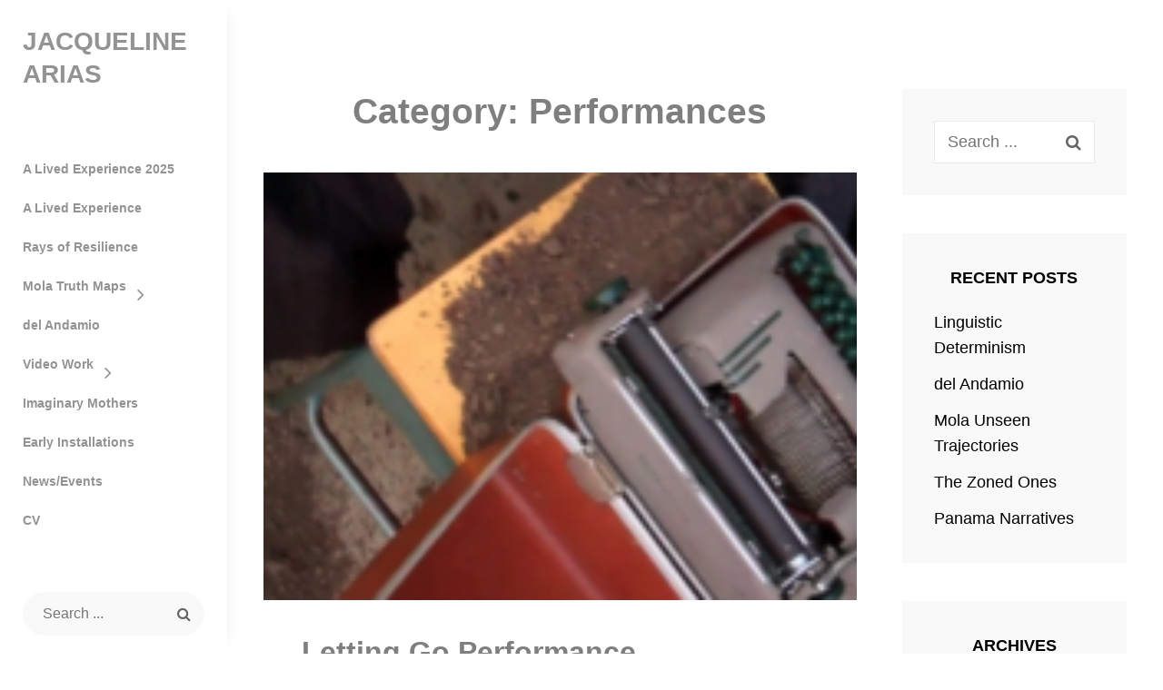

--- FILE ---
content_type: text/html; charset=UTF-8
request_url: http://jacquelinearias.com/category/performances/page/2/
body_size: 9528
content:
<!DOCTYPE html>
<html lang="en-US">
<head>
	<meta charset="UTF-8">
	<meta name="viewport" content="width=device-width, initial-scale=1">
	<link rel="profile" href="http://gmpg.org/xfn/11">

	<title>Performances &#8211; Page 2 &#8211; Jacqueline Arias</title>
<meta name='robots' content='max-image-preview:large' />
<link rel='dns-prefetch' href='//s.w.org' />
<link rel="alternate" type="application/rss+xml" title="Jacqueline Arias &raquo; Feed" href="http://jacquelinearias.com/feed/" />
<link rel="alternate" type="application/rss+xml" title="Jacqueline Arias &raquo; Comments Feed" href="http://jacquelinearias.com/comments/feed/" />
<link rel="alternate" type="application/rss+xml" title="Jacqueline Arias &raquo; Performances Category Feed" href="http://jacquelinearias.com/category/performances/feed/" />
		<script type="text/javascript">
			window._wpemojiSettings = {"baseUrl":"https:\/\/s.w.org\/images\/core\/emoji\/13.1.0\/72x72\/","ext":".png","svgUrl":"https:\/\/s.w.org\/images\/core\/emoji\/13.1.0\/svg\/","svgExt":".svg","source":{"concatemoji":"http:\/\/jacquelinearias.com\/wp-includes\/js\/wp-emoji-release.min.js?ver=5.8.12"}};
			!function(e,a,t){var n,r,o,i=a.createElement("canvas"),p=i.getContext&&i.getContext("2d");function s(e,t){var a=String.fromCharCode;p.clearRect(0,0,i.width,i.height),p.fillText(a.apply(this,e),0,0);e=i.toDataURL();return p.clearRect(0,0,i.width,i.height),p.fillText(a.apply(this,t),0,0),e===i.toDataURL()}function c(e){var t=a.createElement("script");t.src=e,t.defer=t.type="text/javascript",a.getElementsByTagName("head")[0].appendChild(t)}for(o=Array("flag","emoji"),t.supports={everything:!0,everythingExceptFlag:!0},r=0;r<o.length;r++)t.supports[o[r]]=function(e){if(!p||!p.fillText)return!1;switch(p.textBaseline="top",p.font="600 32px Arial",e){case"flag":return s([127987,65039,8205,9895,65039],[127987,65039,8203,9895,65039])?!1:!s([55356,56826,55356,56819],[55356,56826,8203,55356,56819])&&!s([55356,57332,56128,56423,56128,56418,56128,56421,56128,56430,56128,56423,56128,56447],[55356,57332,8203,56128,56423,8203,56128,56418,8203,56128,56421,8203,56128,56430,8203,56128,56423,8203,56128,56447]);case"emoji":return!s([10084,65039,8205,55357,56613],[10084,65039,8203,55357,56613])}return!1}(o[r]),t.supports.everything=t.supports.everything&&t.supports[o[r]],"flag"!==o[r]&&(t.supports.everythingExceptFlag=t.supports.everythingExceptFlag&&t.supports[o[r]]);t.supports.everythingExceptFlag=t.supports.everythingExceptFlag&&!t.supports.flag,t.DOMReady=!1,t.readyCallback=function(){t.DOMReady=!0},t.supports.everything||(n=function(){t.readyCallback()},a.addEventListener?(a.addEventListener("DOMContentLoaded",n,!1),e.addEventListener("load",n,!1)):(e.attachEvent("onload",n),a.attachEvent("onreadystatechange",function(){"complete"===a.readyState&&t.readyCallback()})),(n=t.source||{}).concatemoji?c(n.concatemoji):n.wpemoji&&n.twemoji&&(c(n.twemoji),c(n.wpemoji)))}(window,document,window._wpemojiSettings);
		</script>
		<style type="text/css">
img.wp-smiley,
img.emoji {
	display: inline !important;
	border: none !important;
	box-shadow: none !important;
	height: 1em !important;
	width: 1em !important;
	margin: 0 .07em !important;
	vertical-align: -0.1em !important;
	background: none !important;
	padding: 0 !important;
}
</style>
	<link rel='stylesheet' id='wp-block-library-css'  href='http://jacquelinearias.com/wp-includes/css/dist/block-library/style.min.css?ver=5.8.12' type='text/css' media='all' />
<style id='wp-block-library-theme-inline-css' type='text/css'>
#start-resizable-editor-section{display:none}.wp-block-audio figcaption{color:#555;font-size:13px;text-align:center}.is-dark-theme .wp-block-audio figcaption{color:hsla(0,0%,100%,.65)}.wp-block-code{font-family:Menlo,Consolas,monaco,monospace;color:#1e1e1e;padding:.8em 1em;border:1px solid #ddd;border-radius:4px}.wp-block-embed figcaption{color:#555;font-size:13px;text-align:center}.is-dark-theme .wp-block-embed figcaption{color:hsla(0,0%,100%,.65)}.blocks-gallery-caption{color:#555;font-size:13px;text-align:center}.is-dark-theme .blocks-gallery-caption{color:hsla(0,0%,100%,.65)}.wp-block-image figcaption{color:#555;font-size:13px;text-align:center}.is-dark-theme .wp-block-image figcaption{color:hsla(0,0%,100%,.65)}.wp-block-pullquote{border-top:4px solid;border-bottom:4px solid;margin-bottom:1.75em;color:currentColor}.wp-block-pullquote__citation,.wp-block-pullquote cite,.wp-block-pullquote footer{color:currentColor;text-transform:uppercase;font-size:.8125em;font-style:normal}.wp-block-quote{border-left:.25em solid;margin:0 0 1.75em;padding-left:1em}.wp-block-quote cite,.wp-block-quote footer{color:currentColor;font-size:.8125em;position:relative;font-style:normal}.wp-block-quote.has-text-align-right{border-left:none;border-right:.25em solid;padding-left:0;padding-right:1em}.wp-block-quote.has-text-align-center{border:none;padding-left:0}.wp-block-quote.is-large,.wp-block-quote.is-style-large{border:none}.wp-block-search .wp-block-search__label{font-weight:700}.wp-block-group.has-background{padding:1.25em 2.375em;margin-top:0;margin-bottom:0}.wp-block-separator{border:none;border-bottom:2px solid;margin-left:auto;margin-right:auto;opacity:.4}.wp-block-separator:not(.is-style-wide):not(.is-style-dots){width:100px}.wp-block-separator.has-background:not(.is-style-dots){border-bottom:none;height:1px}.wp-block-separator.has-background:not(.is-style-wide):not(.is-style-dots){height:2px}.wp-block-table thead{border-bottom:3px solid}.wp-block-table tfoot{border-top:3px solid}.wp-block-table td,.wp-block-table th{padding:.5em;border:1px solid;word-break:normal}.wp-block-table figcaption{color:#555;font-size:13px;text-align:center}.is-dark-theme .wp-block-table figcaption{color:hsla(0,0%,100%,.65)}.wp-block-video figcaption{color:#555;font-size:13px;text-align:center}.is-dark-theme .wp-block-video figcaption{color:hsla(0,0%,100%,.65)}.wp-block-template-part.has-background{padding:1.25em 2.375em;margin-top:0;margin-bottom:0}#end-resizable-editor-section{display:none}
</style>
<link rel='stylesheet' id='wp-components-css'  href='http://jacquelinearias.com/wp-includes/css/dist/components/style.min.css?ver=5.8.12' type='text/css' media='all' />
<link rel='stylesheet' id='wp-block-editor-css'  href='http://jacquelinearias.com/wp-includes/css/dist/block-editor/style.min.css?ver=5.8.12' type='text/css' media='all' />
<link rel='stylesheet' id='wp-nux-css'  href='http://jacquelinearias.com/wp-includes/css/dist/nux/style.min.css?ver=5.8.12' type='text/css' media='all' />
<link rel='stylesheet' id='wp-reusable-blocks-css'  href='http://jacquelinearias.com/wp-includes/css/dist/reusable-blocks/style.min.css?ver=5.8.12' type='text/css' media='all' />
<link rel='stylesheet' id='wp-editor-css'  href='http://jacquelinearias.com/wp-includes/css/dist/editor/style.min.css?ver=5.8.12' type='text/css' media='all' />
<link rel='stylesheet' id='block-robo-gallery-style-css-css'  href='http://jacquelinearias.com/wp-content/plugins/robo-gallery/includes/extensions/block/dist/blocks.style.build.css?ver=5.1.0' type='text/css' media='all' />
<link rel='stylesheet' id='contact-form-7-css'  href='http://jacquelinearias.com/wp-content/plugins/contact-form-7/includes/css/styles.css?ver=5.5.3' type='text/css' media='all' />
<link rel='stylesheet' id='dashicons-css'  href='http://jacquelinearias.com/wp-includes/css/dashicons.min.css?ver=5.8.12' type='text/css' media='all' />
<link rel='stylesheet' id='everest-forms-general-css'  href='http://jacquelinearias.com/wp-content/plugins/everest-forms/assets/css/everest-forms.css?ver=1.9.2' type='text/css' media='all' />
<link rel='stylesheet' id='sfw-comment-style-css'  href='http://jacquelinearias.com/wp-content/plugins/spam-free-wordpress/css/sfw-comment-style.css?1641755961' type='text/css' media='all' />
<link rel='stylesheet' id='chique-style-css'  href='http://jacquelinearias.com/wp-content/themes/chique/style.css?ver=20220111-163859' type='text/css' media='all' />
<style id='chique-style-inline-css' type='text/css'>
.home .custom-header:after { background-color: rgba(0, 0, 0, 0); } 
body:not(.home) .custom-header:after { background-color: rgba(0, 0, 0, 0.5); } 
</style>
<link rel='stylesheet' id='chique-photography-style-css'  href='http://jacquelinearias.com/wp-content/themes/chique-photography/style.css?ver=20220111-163858' type='text/css' media='all' />
<link rel='stylesheet' id='chique-block-style-css'  href='http://jacquelinearias.com/wp-content/themes/chique/assets/css/blocks.css?ver=1.0' type='text/css' media='all' />
<link rel='stylesheet' id='chique-photography-block-style-css'  href='http://jacquelinearias.com/wp-content/themes/chique-photography/assets/css/child-blocks.css?ver=20220111-163858' type='text/css' media='all' />
<link rel='stylesheet' id='font-awesome-css'  href='http://jacquelinearias.com/wp-content/themes/chique/assets/css/font-awesome/css/font-awesome.css?ver=4.7.0' type='text/css' media='all' />
<link rel='stylesheet' id='cyclone-template-style-dark-0-css'  href='http://jacquelinearias.com/wp-content/plugins/cyclone-slider/templates/dark/style.css?ver=3.2.0' type='text/css' media='all' />
<link rel='stylesheet' id='cyclone-template-style-default-0-css'  href='http://jacquelinearias.com/wp-content/plugins/cyclone-slider/templates/default/style.css?ver=3.2.0' type='text/css' media='all' />
<link rel='stylesheet' id='cyclone-template-style-standard-0-css'  href='http://jacquelinearias.com/wp-content/plugins/cyclone-slider/templates/standard/style.css?ver=3.2.0' type='text/css' media='all' />
<link rel='stylesheet' id='cyclone-template-style-thumbnails-0-css'  href='http://jacquelinearias.com/wp-content/plugins/cyclone-slider/templates/thumbnails/style.css?ver=3.2.0' type='text/css' media='all' />
<!--n2css--><script type='text/javascript' data-cfasync="false" src='http://jacquelinearias.com/wp-includes/js/jquery/jquery.min.js?ver=3.6.0' id='jquery-core-js'></script>
<script type='text/javascript' data-cfasync="false" src='http://jacquelinearias.com/wp-includes/js/jquery/jquery-migrate.min.js?ver=3.3.2' id='jquery-migrate-js'></script>
<script type='text/javascript' src='http://jacquelinearias.com/wp-content/plugins/cyclone-slider/libs/cycle2/jquery.cycle2.min.js?ver=3.2.0' id='jquery-cycle2-js'></script>
<script type='text/javascript' src='http://jacquelinearias.com/wp-content/plugins/cyclone-slider/libs/cycle2/jquery.cycle2.carousel.min.js?ver=3.2.0' id='jquery-cycle2-carousel-js'></script>
<script type='text/javascript' src='http://jacquelinearias.com/wp-content/plugins/cyclone-slider/libs/cycle2/jquery.cycle2.swipe.min.js?ver=3.2.0' id='jquery-cycle2-swipe-js'></script>
<script type='text/javascript' src='http://jacquelinearias.com/wp-content/plugins/cyclone-slider/libs/cycle2/jquery.cycle2.tile.min.js?ver=3.2.0' id='jquery-cycle2-tile-js'></script>
<script type='text/javascript' src='http://jacquelinearias.com/wp-content/plugins/cyclone-slider/libs/cycle2/jquery.cycle2.video.min.js?ver=3.2.0' id='jquery-cycle2-video-js'></script>
<script type='text/javascript' src='http://jacquelinearias.com/wp-content/plugins/cyclone-slider/templates/dark/script.js?ver=3.2.0' id='cyclone-template-script-dark-0-js'></script>
<script type='text/javascript' src='http://jacquelinearias.com/wp-content/plugins/cyclone-slider/templates/thumbnails/script.js?ver=3.2.0' id='cyclone-template-script-thumbnails-0-js'></script>
<script type='text/javascript' src='http://jacquelinearias.com/wp-content/plugins/cyclone-slider/libs/vimeo-player-js/player.js?ver=3.2.0' id='vimeo-player-js-js'></script>
<script type='text/javascript' src='http://jacquelinearias.com/wp-content/plugins/cyclone-slider/js/client.js?ver=3.2.0' id='cyclone-client-js'></script>
<link rel="https://api.w.org/" href="http://jacquelinearias.com/wp-json/" /><link rel="alternate" type="application/json" href="http://jacquelinearias.com/wp-json/wp/v2/categories/6" /><link rel="EditURI" type="application/rsd+xml" title="RSD" href="http://jacquelinearias.com/xmlrpc.php?rsd" />
<link rel="wlwmanifest" type="application/wlwmanifest+xml" href="http://jacquelinearias.com/wp-includes/wlwmanifest.xml" /> 
<meta name="generator" content="WordPress 5.8.12" />
<meta name="generator" content="Everest Forms 1.9.2" />
		<style type="text/css" id="wp-custom-css">
			.entry-container .entry-header .entry-meta {
	display: none;
}		</style>
			<!-- Fonts Plugin CSS - https://fontsplugin.com/ -->
	<style>
		:root {
--font-base: Century Gothic, CenturyGothic, AppleGothic, sans-serif;
--font-headings: Century Gothic, CenturyGothic, AppleGothic, sans-serif;
--font-input: Century Gothic, CenturyGothic, AppleGothic, sans-serif;
}
body, #content, .entry-content, .post-content, .page-content, .post-excerpt, .entry-summary, .entry-excerpt, .widget-area, .widget, .sidebar, #sidebar, footer, .footer, #footer, .site-footer {
font-family: Century Gothic, CenturyGothic, AppleGothic, sans-serif;
 }
#site-title, .site-title, #site-title a, .site-title a, .entry-title, .entry-title a, h1, h2, h3, h4, h5, h6, .widget-title, .elementor-heading-title {
font-family: Century Gothic, CenturyGothic, AppleGothic, sans-serif;
 }
button, .button, input, select, textarea, .wp-block-button, .wp-block-button__link {
font-family: Century Gothic, CenturyGothic, AppleGothic, sans-serif;
 }
#site-title, .site-title, #site-title a, .site-title a, #site-logo, #site-logo a, #logo, #logo a, .logo, .logo a, .wp-block-site-title, .wp-block-site-title a {
font-family: Century Gothic, CenturyGothic, AppleGothic, sans-serif;
color: #939393;
 }
.menu, .page_item a, .menu-item a, .wp-block-navigation, .wp-block-navigation-item__content {
font-family: Century Gothic, CenturyGothic, AppleGothic, sans-serif;
font-size: 14px;
line-height: 1.1;
color: #939393;
 }
.entry-content, .entry-content p, .post-content, .page-content, .post-excerpt, .entry-summary, .entry-excerpt, .excerpt, .excerpt p, .type-post p, .type-page p, .wp-block-post-content, .wp-block-post-excerpt, .elementor, .elementor p {
font-family: Century Gothic, CenturyGothic, AppleGothic, sans-serif;
color: #939393;
 }
.wp-block-post-title, .wp-block-post-title a, .entry-title, .entry-title a, .post-title, .post-title a, .page-title, .entry-content h1, #content h1, .type-post h1, .type-page h1, .elementor h1 {
font-family: Century Gothic, CenturyGothic, AppleGothic, sans-serif;
color: #7f7f7f;
 }
.entry-content h2, .post-content h2, .page-content h2, #content h2, .type-post h2, .type-page h2, .elementor h2 {
font-family: Century Gothic, CenturyGothic, AppleGothic, sans-serif;
 }
.entry-content h3, .post-content h3, .page-content h3, #content h3, .type-post h3, .type-page h3, .elementor h3 {
font-family: Century Gothic, CenturyGothic, AppleGothic, sans-serif;
 }
.entry-content h4, .post-content h4, .page-content h4, #content h4, .type-post h4, .type-page h4, .elementor h4 {
font-family: Century Gothic, CenturyGothic, AppleGothic, sans-serif;
 }
.entry-content h5, .post-content h5, .page-content h5, #content h5, .type-post h5, .type-page h5, .elementor h5 {
font-family: Century Gothic, CenturyGothic, AppleGothic, sans-serif;
 }
.entry-content h6, .post-content h6, .page-content h6, #content h6, .type-post h6, .type-page h6, .elementor h6 {
font-family: Century Gothic, CenturyGothic, AppleGothic, sans-serif;
 }
blockquote, .wp-block-quote, blockquote p, .wp-block-quote p {
font-family: Century Gothic, CenturyGothic, AppleGothic, sans-serif;
 }
footer h1, footer h2, footer h3, footer h4, footer h5, footer h6, .footer h1, .footer h2, .footer h3, .footer h4, .footer h5, .footer h6, #footer h1, #footer h2, #footer h3, #footer h4, #footer h5, #footer h6 {
font-family: Century Gothic, CenturyGothic, AppleGothic, sans-serif;
 }
footer, #footer, .footer, .site-footer {
font-family: Century Gothic, CenturyGothic, AppleGothic, sans-serif;
 }
@media only screen and (max-width: 800px) {
 }
@media only screen and (max-width: 800px) {
 }
@media only screen and (max-width: 400px) {
 }
@media only screen and (max-width: 400px) {
 }
	</style>
	<!-- Fonts Plugin CSS -->
	</head>

<body class="archive paged category category-performances category-6 wp-embed-responsive paged-2 category-paged-2 everest-forms-no-js hfeed navigation-classic two-columns-layout content-left no-header-media-image single-blog no-header-media-text no-featured-slider content-has-padding-top color-scheme-photography">


	<div id="page" class="site">
		<a class="skip-link screen-reader-text" href="#content">Skip to content</a>

		<header id="masthead" class="site-header">
			<div class="wrapper">
				<div class="site-header-main">
					<div class="site-branding">
	
	<div class="site-identity">
					<p class="site-title"><a href="http://jacquelinearias.com/" rel="home">Jacqueline Arias</a></p>
		
			</div>
</div><!-- .site-branding -->

					<div id="site-header-menu" class="site-header-menu">
	<div id="primary-menu-wrapper" class="menu-wrapper">

		<div class="header-overlay"></div>

		<div class="menu-toggle-wrapper">
			<button id="menu-toggle" class="menu-toggle" aria-controls="top-menu" aria-expanded="false">
				<div class="menu-bars">
					<div class="bars bar1"></div>
	  				<div class="bars bar2"></div>
	  				<div class="bars bar3"></div>
  				</div>
				<span class="menu-label">Menu</span>
			</button>
		</div><!-- .menu-toggle-wrapper -->

		<div class="menu-inside-wrapper">
			
					<nav id="site-navigation" class="main-navigation" role="navigation" aria-label="Primary Menu">
		<ul id="primary-menu" class="menu nav-menu"><li id="menu-item-1655" class="menu-item menu-item-type-post_type menu-item-object-page menu-item-1655"><a href="http://jacquelinearias.com/a-lived-experience-2/">A Lived Experience 2025</a></li>
<li id="menu-item-1563" class="menu-item menu-item-type-post_type menu-item-object-page menu-item-1563"><a href="http://jacquelinearias.com/a-lived-experience/">A Lived Experience</a></li>
<li id="menu-item-1411" class="menu-item menu-item-type-post_type menu-item-object-page menu-item-1411"><a href="http://jacquelinearias.com/rays-of-resilience/">Rays of Resilience</a></li>
<li id="menu-item-1331" class="menu-item menu-item-type-post_type menu-item-object-page menu-item-has-children menu-item-1331"><a href="http://jacquelinearias.com/1300-2/">Mola Truth Maps</a>
<ul class="sub-menu">
	<li id="menu-item-1341" class="menu-item menu-item-type-post_type menu-item-object-page menu-item-1341"><a href="http://jacquelinearias.com/video/">Video Trilogy</a></li>
</ul>
</li>
<li id="menu-item-1330" class="menu-item menu-item-type-post_type menu-item-object-post menu-item-1330"><a href="http://jacquelinearias.com/del-andamio-the-scaffold/">del Andamio</a></li>
<li id="menu-item-1598" class="menu-item menu-item-type-post_type menu-item-object-page menu-item-has-children menu-item-1598"><a href="http://jacquelinearias.com/video-work/">Video Work</a>
<ul class="sub-menu">
	<li id="menu-item-1359" class="menu-item menu-item-type-post_type menu-item-object-page menu-item-1359"><a href="http://jacquelinearias.com/linguistic-determinism/">Linguistic Determinism</a></li>
	<li id="menu-item-1365" class="menu-item menu-item-type-post_type menu-item-object-page menu-item-1365"><a href="http://jacquelinearias.com/delivered-vacant/">Delivered Vacant</a></li>
	<li id="menu-item-1362" class="menu-item menu-item-type-post_type menu-item-object-page menu-item-1362"><a href="http://jacquelinearias.com/errors-patterns-and-repetition/">Errors, Patterns and Repetition</a></li>
</ul>
</li>
<li id="menu-item-1397" class="menu-item menu-item-type-post_type menu-item-object-post menu-item-1397"><a href="http://jacquelinearias.com/imaginary-mothers/">Imaginary Mothers</a></li>
<li id="menu-item-1340" class="menu-item menu-item-type-post_type menu-item-object-page menu-item-1340"><a href="http://jacquelinearias.com/installations-2/">Early Installations</a></li>
<li id="menu-item-1339" class="menu-item menu-item-type-post_type menu-item-object-page menu-item-1339"><a href="http://jacquelinearias.com/news/">News/Events</a></li>
<li id="menu-item-1483" class="menu-item menu-item-type-custom menu-item-object-custom menu-item-1483"><a href="http://jacquelinearias.com/wp-content/uploads/2024_JArias_cv.pdf">CV</a></li>
</ul>
	</nav><!-- .main-navigation -->

			<div class="mobile-social-search">
				<div class="search-container">
					

<form role="search" method="get" class="search-form" action="http://jacquelinearias.com/">
	<label for="search-form-696736ee33bde">
		<span class="screen-reader-text">Search for:</span>	
		<input type="search" id="search-form-696736ee33bde" class="search-field" placeholder="Search ..." value="" name="s" title="Search for:">
	</label>
		
	<button type="submit" class="search-submit fa fa-search"></button>
</form>
				</div>

			<nav class="social-navigation" role="navigation" aria-label="Social Links Menu">
				<div class="menu"><ul>
<li class="page_item page-item-1285"><a href="http://jacquelinearias.com/2016-facebook-installation/"><span class="screen-reader-text">2016 Facebook Installation</span></a></li>
<li class="page_item page-item-1560"><a href="http://jacquelinearias.com/a-lived-experience/"><span class="screen-reader-text">A Lived Experience</span></a></li>
<li class="page_item page-item-1654"><a href="http://jacquelinearias.com/a-lived-experience-2/"><span class="screen-reader-text">A Lived Experience 2025</span></a></li>
<li class="page_item page-item-1530"><a href="http://jacquelinearias.com/a-profound-sense-of-place/"><span class="screen-reader-text">A Profound Sense Of Place</span></a></li>
<li class="page_item page-item-108"><a href="http://jacquelinearias.com/about/"><span class="screen-reader-text">About</span></a></li>
<li class="page_item page-item-2"><a href="http://jacquelinearias.com/sample-page/"><span class="screen-reader-text">Bio</span></a></li>
<li class="page_item page-item-637"><a href="http://jacquelinearias.com/blog/"><span class="screen-reader-text">Blog</span></a></li>
<li class="page_item page-item-383"><a href="http://jacquelinearias.com/blog-classic/"><span class="screen-reader-text">Blog Classic</span></a></li>
<li class="page_item page-item-461"><a href="http://jacquelinearias.com/blog-masonry/"><span class="screen-reader-text">Blog Masonry</span></a></li>
<li class="page_item page-item-32"><a href="http://jacquelinearias.com/contact-2/"><span class="screen-reader-text">Contact</span></a></li>
<li class="page_item page-item-384"><a href="http://jacquelinearias.com/contact/"><span class="screen-reader-text">Contact</span></a></li>
<li class="page_item page-item-468"><a href="http://jacquelinearias.com/curated-exhibitions/"><span class="screen-reader-text">Curated Exhibitions</span></a></li>
<li class="page_item page-item-505"><a href="http://jacquelinearias.com/current-upcoming-projects/"><span class="screen-reader-text">Current &#038; Upcoming Projects</span></a></li>
<li class="page_item page-item-392"><a href="http://jacquelinearias.com/portfolio-5-columns/"><span class="screen-reader-text">Del Andamio</span></a></li>
<li class="page_item page-item-1364"><a href="http://jacquelinearias.com/delivered-vacant/"><span class="screen-reader-text">Delivered Vacant</span></a></li>
<li class="page_item page-item-1361"><a href="http://jacquelinearias.com/errors-patterns-and-repetition/"><span class="screen-reader-text">Errors, Patterns and Repetition</span></a></li>
<li class="page_item page-item-381"><a href="http://jacquelinearias.com/events/"><span class="screen-reader-text">Events</span></a></li>
<li class="page_item page-item-395"><a href="http://jacquelinearias.com/home-revslider/"><span class="screen-reader-text">Home RevSlider</span></a></li>
<li class="page_item page-item-1147"><a href="http://jacquelinearias.com/installations-2/"><span class="screen-reader-text">Installations</span></a></li>
<li class="page_item page-item-500"><a href="http://jacquelinearias.com/installations/"><span class="screen-reader-text">Installations</span></a></li>
<li class="page_item page-item-609"><a href="http://jacquelinearias.com/jacqueline-arias-portfolio/"><span class="screen-reader-text">Jacqueline Arias Portfolio</span></a></li>
<li class="page_item page-item-47"><a href="http://jacquelinearias.com/left-sidebar/"><span class="screen-reader-text">Left Sidebar</span></a></li>
<li class="page_item page-item-1358"><a href="http://jacquelinearias.com/linguistic-determinism/"><span class="screen-reader-text">Linguistic Determinism</span></a></li>
<li class="page_item page-item-1300"><a href="http://jacquelinearias.com/1300-2/"><span class="screen-reader-text">Mola Truth Maps</span></a></li>
<li class="page_item page-item-1256"><a href="http://jacquelinearias.com/news/"><span class="screen-reader-text">News/Events</span></a></li>
<li class="page_item page-item-946"><a href="http://jacquelinearias.com/no-sidebar-content-centered/"><span class="screen-reader-text">No Sidebar Content Centered</span></a></li>
<li class="page_item page-item-51"><a href="http://jacquelinearias.com/no-sidebar-full-width/"><span class="screen-reader-text">No Sidebar Full Width</span></a></li>
<li class="page_item page-item-1139"><a href="http://jacquelinearias.com/objects/"><span class="screen-reader-text">Objects</span></a></li>
<li class="page_item page-item-488"><a href="http://jacquelinearias.com/performance/"><span class="screen-reader-text">Performance</span></a></li>
<li class="page_item page-item-496"><a href="http://jacquelinearias.com/photography/"><span class="screen-reader-text">Photography</span></a></li>
<li class="page_item page-item-456"><a href="http://jacquelinearias.com/portfolio/"><span class="screen-reader-text">Portfolio</span></a></li>
<li class="page_item page-item-388"><a href="http://jacquelinearias.com/portfolio-4-columns/"><span class="screen-reader-text">Portfolio 4 columns</span></a></li>
<li class="page_item page-item-1406"><a href="http://jacquelinearias.com/rays-of-resilience/"><span class="screen-reader-text">Rays of Resilience</span></a></li>
<li class="page_item page-item-53"><a href="http://jacquelinearias.com/"><span class="screen-reader-text">Recent Works</span></a></li>
<li class="page_item page-item-1545"><a href="http://jacquelinearias.com/reconciled-time/"><span class="screen-reader-text">Reconciled Time</span></a></li>
<li class="page_item page-item-945"><a href="http://jacquelinearias.com/right-sidebar/"><span class="screen-reader-text">Right Sidebar</span></a></li>
<li class="page_item page-item-84"><a href="http://jacquelinearias.com/sample-page-2-2/"><span class="screen-reader-text">Sample Page</span></a></li>
<li class="page_item page-item-943"><a href="http://jacquelinearias.com/sample-page-2/"><span class="screen-reader-text">Sample Page</span></a></li>
<li class="page_item page-item-137"><a href="http://jacquelinearias.com/shortcodes/"><span class="screen-reader-text">Shortcodes</span></a></li>
<li class="page_item page-item-1092"><a href="http://jacquelinearias.com/sonic-truth-maps/"><span class="screen-reader-text">Sonic Truth Maps</span></a></li>
<li class="page_item page-item-1101"><a href="http://jacquelinearias.com/sonic-truth-maps-2/"><span class="screen-reader-text">Sonic Truth Maps</span></a></li>
<li class="page_item page-item-1105"><a href="http://jacquelinearias.com/sonic-truth-maps-3/"><span class="screen-reader-text">Sonic Truth Maps</span></a></li>
<li class="page_item page-item-1446"><a href="http://jacquelinearias.com/the-line-that-breathes/"><span class="screen-reader-text">The Line That Breathes</span></a></li>
<li class="page_item page-item-59"><a href="http://jacquelinearias.com/typography/"><span class="screen-reader-text">Typography</span></a></li>
<li class="page_item page-item-481"><a href="http://jacquelinearias.com/video/"><span class="screen-reader-text">Video Trilogy</span></a></li>
<li class="page_item page-item-1597"><a href="http://jacquelinearias.com/video-work/"><span class="screen-reader-text">Video Work</span></a></li>
</ul></div>
			</nav><!-- .social-navigation -->


			</div><!-- .mobile-social-search -->
		</div><!-- .menu-inside-wrapper -->
	</div><!-- #primary-menu-wrapper.menu-wrapper -->

</div><!-- .site-header-menu -->

<div class="search-social-container">
	<div id="primary-search-wrapper">
			<div class="search-container">
				

<form role="search" method="get" class="search-form" action="http://jacquelinearias.com/">
	<label for="search-form-696736ee3514f">
		<span class="screen-reader-text">Search for:</span>	
		<input type="search" id="search-form-696736ee3514f" class="search-field" placeholder="Search ..." value="" name="s" title="Search for:">
	</label>
		
	<button type="submit" class="search-submit fa fa-search"></button>
</form>
			</div>
	</div><!-- #primary-search-wrapper -->

</div> <!-- .search-social-container -->



				</div> <!-- .site-header-main -->

			</div> <!-- .wrapper -->
		</header><!-- #masthead -->	
			
		<div class="below-site-header">

			<div class="site-overlay"><span class="screen-reader-text">Site Overlay</span></div>

			






			<div id="content" class="site-content">
				<div class="wrapper">
		<div id="primary" class="content-area">
			<main id="main" class="site-main">
				<div class="archive-content-wrap">

					
						
						<header class="page-header">
							<h1 class="page-title">Category: <span>Performances</span></h1>						</header><!-- .page-header -->

						
						
						<div class="section-content-wrapper">
							
<article id="post-675" class="post-675 post type-post status-publish format-standard has-post-thumbnail hentry category-exhibitions category-installations category-performances category-work">
	<div class="hentry-inner">
				<div class="post-thumbnail">
			<a href="http://jacquelinearias.com/letting-go-performance-2/" rel="bookmark">
				<img width="180" height="130" src="http://jacquelinearias.com/wp-content/uploads/2011/11/Picture-11-180x130.png" class="attachment-post-thumbnail size-post-thumbnail wp-post-image" alt="" loading="lazy" />			</a>
		</div>
		
		<div class="entry-container">
			
			<header class="entry-header">
				<h2 class="entry-title"><a href="http://jacquelinearias.com/letting-go-performance-2/" rel="bookmark">Letting Go Performance</a></h2>
								<div class="entry-meta">
					<span class="byline"><span class="author-label screen-reader-text">By </span><span class="author vcard"><a class="url fn n" href="http://jacquelinearias.com/author/jarias/">Jarias</a></span></span><span class="posted-on"><span class="date-label"> </span><a href="http://jacquelinearias.com/letting-go-performance-2/" rel="bookmark"><time class="entry-date published" datetime="2011-09-08T14:52:08-04:00"></time><time class="updated" datetime="2019-09-08T21:43:43-04:00"></time></a></span>				</div><!-- .entry-meta -->
							</header><!-- .entry-header -->

			<div class="entry-summary"><p>&nbsp; Documentation of &#8220;Letting Go&#8221; Performance. What happens when communication breaks down to a point where a person’s life experience is not heard? How can one make their voice heard? In Letting Go, a temporary public<span class="more-button"><a href="http://jacquelinearias.com/letting-go-performance-2/" class="more-link">Continue reading<span class="screen-reader-text">Letting Go Performance</span><i class="fa fa-angle-right" aria-hidden="true"></i></a></span></p>
</div><!-- .entry-summary -->
		</div> <!-- .entry-container -->
	</div> <!-- .hentry-inner -->
</article><!-- #post-675 -->
						</div> <!-- .section-content-wrapper -->

						
	<nav class="navigation posts-navigation" role="navigation" aria-label="Posts">
		<h2 class="screen-reader-text">Posts navigation</h2>
		<div class="nav-links"><div class="nav-next"><a href="http://jacquelinearias.com/category/performances/" >Newer posts</a></div></div>
	</nav>				</div>  <!-- .archive-content-wrap -->
			</main><!-- #main -->
		</div><!-- #primary -->

<aside id="secondary" class="sidebar widget-area" role="complementary">
	<section id="search-3" class="widget widget_search"><div class="widget-wrap">

<form role="search" method="get" class="search-form" action="http://jacquelinearias.com/">
	<label for="search-form-696736ee37a29">
		<span class="screen-reader-text">Search for:</span>	
		<input type="search" id="search-form-696736ee37a29" class="search-field" placeholder="Search ..." value="" name="s" title="Search for:">
	</label>
		
	<button type="submit" class="search-submit fa fa-search"></button>
</form>
</div></section>
		<section id="recent-posts-3" class="widget widget_recent_entries"><div class="widget-wrap">
		<h2 class="widget-title">Recent Posts</h2>
		<ul>
											<li>
					<a href="http://jacquelinearias.com/linguistic-determinism/">Linguistic Determinism</a>
									</li>
											<li>
					<a href="http://jacquelinearias.com/del-andamio-the-scaffold/">del Andamio</a>
									</li>
											<li>
					<a href="http://jacquelinearias.com/mola-unseen-trajectories/">Mola Unseen Trajectories</a>
									</li>
											<li>
					<a href="http://jacquelinearias.com/790/">The Zoned Ones</a>
									</li>
											<li>
					<a href="http://jacquelinearias.com/panama-documents/">Panama Narratives</a>
									</li>
					</ul>

		</div></section><section id="archives-3" class="widget widget_archive"><div class="widget-wrap"><h2 class="widget-title">Archives</h2>
			<ul>
					<li><a href='http://jacquelinearias.com/2022/08/'>August 2022</a></li>
	<li><a href='http://jacquelinearias.com/2022/01/'>January 2022</a></li>
	<li><a href='http://jacquelinearias.com/2021/08/'>August 2021</a></li>
	<li><a href='http://jacquelinearias.com/2019/09/'>September 2019</a></li>
	<li><a href='http://jacquelinearias.com/2018/10/'>October 2018</a></li>
	<li><a href='http://jacquelinearias.com/2017/09/'>September 2017</a></li>
	<li><a href='http://jacquelinearias.com/2016/09/'>September 2016</a></li>
	<li><a href='http://jacquelinearias.com/2014/09/'>September 2014</a></li>
	<li><a href='http://jacquelinearias.com/2014/07/'>July 2014</a></li>
	<li><a href='http://jacquelinearias.com/2013/09/'>September 2013</a></li>
	<li><a href='http://jacquelinearias.com/2012/10/'>October 2012</a></li>
	<li><a href='http://jacquelinearias.com/2012/09/'>September 2012</a></li>
	<li><a href='http://jacquelinearias.com/2011/10/'>October 2011</a></li>
	<li><a href='http://jacquelinearias.com/2011/09/'>September 2011</a></li>
	<li><a href='http://jacquelinearias.com/2011/06/'>June 2011</a></li>
	<li><a href='http://jacquelinearias.com/2010/11/'>November 2010</a></li>
	<li><a href='http://jacquelinearias.com/2010/10/'>October 2010</a></li>
	<li><a href='http://jacquelinearias.com/2008/09/'>September 2008</a></li>
	<li><a href='http://jacquelinearias.com/2007/09/'>September 2007</a></li>
			</ul>

			</div></section><section id="categories-3" class="widget widget_categories"><div class="widget-wrap"><h2 class="widget-title">Categories</h2>
			<ul>
					<li class="cat-item cat-item-1"><a href="http://jacquelinearias.com/category/currentupcoming-projects/">Current/Upcoming Projects</a>
</li>
	<li class="cat-item cat-item-55"><a href="http://jacquelinearias.com/category/events/">Events</a>
</li>
	<li class="cat-item cat-item-11"><a href="http://jacquelinearias.com/category/exhibitions/">Exhibitions</a>
</li>
	<li class="cat-item cat-item-57"><a href="http://jacquelinearias.com/category/films/">Films</a>
</li>
	<li class="cat-item cat-item-10"><a href="http://jacquelinearias.com/category/installations/">Installations</a>
</li>
	<li class="cat-item cat-item-63"><a href="http://jacquelinearias.com/category/objects/">Objects</a>
</li>
	<li class="cat-item cat-item-6 current-cat"><a aria-current="page" href="http://jacquelinearias.com/category/performances/">Performances</a>
</li>
	<li class="cat-item cat-item-7"><a href="http://jacquelinearias.com/category/photography/">Photography</a>
</li>
	<li class="cat-item cat-item-44"><a href="http://jacquelinearias.com/category/portfolio/">Portfolio</a>
</li>
	<li class="cat-item cat-item-9"><a href="http://jacquelinearias.com/category/short-films/">Short Films</a>
</li>
	<li class="cat-item cat-item-5"><a href="http://jacquelinearias.com/category/video-art/">Video Art</a>
</li>
	<li class="cat-item cat-item-8"><a href="http://jacquelinearias.com/category/work/">Work</a>
</li>
			</ul>

			</div></section><section id="meta-3" class="widget widget_meta"><div class="widget-wrap"><h2 class="widget-title">Meta</h2>
		<ul>
						<li><a href="http://jacquelinearias.com/wp-login.php">Log in</a></li>
			<li><a href="http://jacquelinearias.com/feed/">Entries feed</a></li>
			<li><a href="http://jacquelinearias.com/comments/feed/">Comments feed</a></li>

			<li><a href="https://wordpress.org/">WordPress.org</a></li>
		</ul>

		</div></section></aside><!-- .sidebar .widget-area -->

			</div><!-- .wrapper -->
		</div><!-- #content -->

		
		<footer id="colophon" class="site-footer">
			

			<div id="site-generator">
	<div class="wrapper">

		
		<div class="site-info">
			Copyright &copy; 2026 <a href="http://jacquelinearias.com/">Jacqueline Arias</a>. All Rights Reserved.  &#124; Chique Photography&nbsp;by&nbsp;<a target="_blank" href="https://catchthemes.com/">Catch Themes</a>		</div> <!-- .site-info -->
	</div> <!-- .wrapper -->
</div><!-- .site-info -->
		</footer><!-- #colophon -->
	</div> <!-- below-site-header -->
</div><!-- #page -->

	<script type="text/javascript">
		var c = document.body.className;
		c = c.replace( /everest-forms-no-js/, 'everest-forms-js' );
		document.body.className = c;
	</script>
	<script type='text/javascript' src='http://jacquelinearias.com/wp-includes/js/dist/vendor/regenerator-runtime.min.js?ver=0.13.7' id='regenerator-runtime-js'></script>
<script type='text/javascript' src='http://jacquelinearias.com/wp-includes/js/dist/vendor/wp-polyfill.min.js?ver=3.15.0' id='wp-polyfill-js'></script>
<script type='text/javascript' id='contact-form-7-js-extra'>
/* <![CDATA[ */
var wpcf7 = {"api":{"root":"http:\/\/jacquelinearias.com\/wp-json\/","namespace":"contact-form-7\/v1"}};
/* ]]> */
</script>
<script type='text/javascript' src='http://jacquelinearias.com/wp-content/plugins/contact-form-7/includes/js/index.js?ver=5.5.3' id='contact-form-7-js'></script>
<script type='text/javascript' src='http://jacquelinearias.com/wp-content/themes/chique/assets/js/navigation.min.js?ver=20171226' id='chique-navigation-js'></script>
<script type='text/javascript' src='http://jacquelinearias.com/wp-content/themes/chique/assets/js/skip-link-focus-fix.min.js?ver=20171226' id='chique-skip-link-focus-fix-js'></script>
<script type='text/javascript' src='http://jacquelinearias.com/wp-content/themes/chique/assets/js/jquery.matchHeight.min.js?ver=20171226' id='jquery-match-height-js'></script>
<script type='text/javascript' src='http://jacquelinearias.com/wp-includes/js/imagesloaded.min.js?ver=4.1.4' id='imagesloaded-js'></script>
<script type='text/javascript' src='http://jacquelinearias.com/wp-includes/js/masonry.min.js?ver=4.2.2' id='masonry-js'></script>
<script type='text/javascript' src='http://jacquelinearias.com/wp-includes/js/jquery/jquery.masonry.min.js?ver=3.1.2b' id='jquery-masonry-js'></script>
<script type='text/javascript' id='chique-script-js-extra'>
/* <![CDATA[ */
var chiqueOptions = {"screenReaderText":{"expand":"expand child menu","collapse":"collapse child menu"},"iconNavPrev":"<i class=\"fa fa-chevron-left\"><\/i>","iconNavNext":"<i class=\"fa fa-chevron-right\"><\/i>"};
/* ]]> */
</script>
<script type='text/javascript' src='http://jacquelinearias.com/wp-content/themes/chique/assets/js/custom-scripts.min.js?ver=201800703' id='chique-script-js'></script>
<script type='text/javascript' src='http://jacquelinearias.com/wp-includes/js/wp-embed.min.js?ver=5.8.12' id='wp-embed-js'></script>
</body>
</html>
